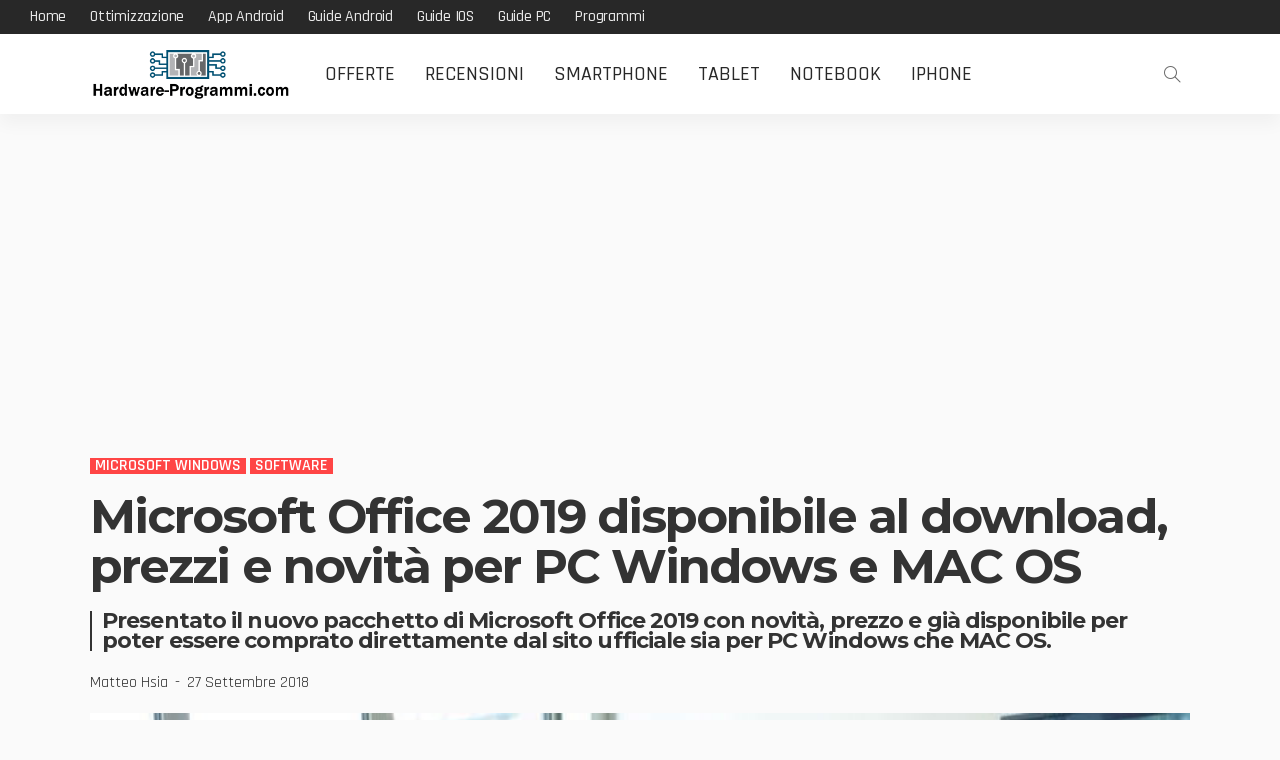

--- FILE ---
content_type: text/html; charset=UTF-8
request_url: https://www.hardware-programmi.com/microsoft-office-2019-disponibile-al-download-prezzi-e-novita-per-pc-windows-e-mac-os/
body_size: 16210
content:
<!DOCTYPE html> <html lang="it-IT"> <head> <meta charset="UTF-8"/> <meta http-equiv="X-UA-Compatible" content="IE=edge"> <meta name="viewport" content="width=device-width, initial-scale=1.0"> <link rel="profile" href="//gmpg.org/xfn/11"/> <link rel="pingback" href="/xmlrpc.php"/> <script type="40973d91790eb16b055ee304-application/javascript">var newsmax_ruby_ajax_url = "https://www.hardware-programmi.com/wp-admin/admin-ajax.php"</script><meta name='robots' content='index, follow, max-image-preview:large, max-snippet:-1, max-video-preview:-1'/> <style>img:is([sizes="auto" i], [sizes^="auto," i]) { contain-intrinsic-size: 3000px 1500px }</style> <title>Microsoft Office 2019 come scaricare installare download prezzi e novità</title> <link rel="canonical" href="https://www.hardware-programmi.com/microsoft-office-2019-disponibile-al-download-prezzi-e-novita-per-pc-windows-e-mac-os/"/> <meta property="og:locale" content="it_IT"/> <meta property="og:type" content="article"/> <meta property="og:title" content="Microsoft Office 2019 come scaricare installare download prezzi e novità"/> <meta property="og:description" content="Già pronto il nuovo pacchetto di Microsoft Office 2019 per Windows e MAC con tutti i programmi che abbiamo imparato a conoscere di Word, Excel, PowerPoint, Outlook, Project, Visio, Access e Publisher. Con il nuovo aggiornamento di Office 2019 possiamo trovare nuove migliorie e funzioni che sono state implementate nella versione in cloud Office 365 ProPlus. Come [&hellip;]"/> <meta property="og:url" content="https://www.hardware-programmi.com/microsoft-office-2019-disponibile-al-download-prezzi-e-novita-per-pc-windows-e-mac-os/"/> <meta property="og:site_name" content="Hardware-Programmi.com"/> <meta property="article:published_time" content="2018-09-27T13:41:40+00:00"/> <meta property="article:modified_time" content="2018-09-28T09:09:22+00:00"/> <meta property="og:image" content="https://www.hardware-programmi.com/wp-content/uploads/2018/09/dove-scaricare-microsoft-office-2019.jpg"/> <meta property="og:image:width" content="800"/> <meta property="og:image:height" content="393"/> <meta property="og:image:type" content="image/jpeg"/> <meta name="author" content="Matteo Hsia"/> <meta name="twitter:card" content="summary_large_image"/> <meta name="twitter:creator" content="@hsiama"/> <meta name="twitter:site" content="@hsiama"/> <meta name="twitter:label1" content="Scritto da"/> <meta name="twitter:data1" content="Matteo Hsia"/> <meta name="twitter:label2" content="Tempo di lettura stimato"/> <meta name="twitter:data2" content="2 minuti"/> <script type="application/ld+json" class="yoast-schema-graph">{"@context":"https://schema.org","@graph":[{"@type":"Article","@id":"https://www.hardware-programmi.com/microsoft-office-2019-disponibile-al-download-prezzi-e-novita-per-pc-windows-e-mac-os/#article","isPartOf":{"@id":"https://www.hardware-programmi.com/microsoft-office-2019-disponibile-al-download-prezzi-e-novita-per-pc-windows-e-mac-os/"},"author":{"name":"Matteo Hsia","@id":"https://www.hardware-programmi.com/#/schema/person/4152122def90913cddc264ac94d0fda6"},"headline":"Microsoft Office 2019 disponibile al download, prezzi e novità per PC Windows e MAC OS","datePublished":"2018-09-27T13:41:40+00:00","dateModified":"2018-09-28T09:09:22+00:00","mainEntityOfPage":{"@id":"https://www.hardware-programmi.com/microsoft-office-2019-disponibile-al-download-prezzi-e-novita-per-pc-windows-e-mac-os/"},"wordCount":341,"publisher":{"@id":"https://www.hardware-programmi.com/#/schema/person/4152122def90913cddc264ac94d0fda6"},"image":{"@id":"https://www.hardware-programmi.com/microsoft-office-2019-disponibile-al-download-prezzi-e-novita-per-pc-windows-e-mac-os/#primaryimage"},"thumbnailUrl":"https://www.hardware-programmi.com/wp-content/uploads/2018/09/dove-scaricare-microsoft-office-2019.jpg","keywords":["Programmi Windows Guide"],"articleSection":["Microsoft Windows","software"],"inLanguage":"it-IT"},{"@type":"WebPage","@id":"https://www.hardware-programmi.com/microsoft-office-2019-disponibile-al-download-prezzi-e-novita-per-pc-windows-e-mac-os/","url":"https://www.hardware-programmi.com/microsoft-office-2019-disponibile-al-download-prezzi-e-novita-per-pc-windows-e-mac-os/","name":"Microsoft Office 2019 come scaricare installare download prezzi e novità","isPartOf":{"@id":"https://www.hardware-programmi.com/#website"},"primaryImageOfPage":{"@id":"https://www.hardware-programmi.com/microsoft-office-2019-disponibile-al-download-prezzi-e-novita-per-pc-windows-e-mac-os/#primaryimage"},"image":{"@id":"https://www.hardware-programmi.com/microsoft-office-2019-disponibile-al-download-prezzi-e-novita-per-pc-windows-e-mac-os/#primaryimage"},"thumbnailUrl":"https://www.hardware-programmi.com/wp-content/uploads/2018/09/dove-scaricare-microsoft-office-2019.jpg","datePublished":"2018-09-27T13:41:40+00:00","dateModified":"2018-09-28T09:09:22+00:00","breadcrumb":{"@id":"https://www.hardware-programmi.com/microsoft-office-2019-disponibile-al-download-prezzi-e-novita-per-pc-windows-e-mac-os/#breadcrumb"},"inLanguage":"it-IT","potentialAction":[{"@type":"ReadAction","target":["https://www.hardware-programmi.com/microsoft-office-2019-disponibile-al-download-prezzi-e-novita-per-pc-windows-e-mac-os/"]}]},{"@type":"ImageObject","inLanguage":"it-IT","@id":"https://www.hardware-programmi.com/microsoft-office-2019-disponibile-al-download-prezzi-e-novita-per-pc-windows-e-mac-os/#primaryimage","url":"https://www.hardware-programmi.com/wp-content/uploads/2018/09/dove-scaricare-microsoft-office-2019.jpg","contentUrl":"https://www.hardware-programmi.com/wp-content/uploads/2018/09/dove-scaricare-microsoft-office-2019.jpg","width":800,"height":393},{"@type":"BreadcrumbList","@id":"https://www.hardware-programmi.com/microsoft-office-2019-disponibile-al-download-prezzi-e-novita-per-pc-windows-e-mac-os/#breadcrumb","itemListElement":[{"@type":"ListItem","position":1,"name":"Home","item":"https://www.hardware-programmi.com/"},{"@type":"ListItem","position":2,"name":"Microsoft Windows","item":"https://www.hardware-programmi.com/category/microsoft-windows/"},{"@type":"ListItem","position":3,"name":"Microsoft Office 2019 disponibile al download, prezzi e novità per PC Windows e MAC OS"}]},{"@type":"WebSite","@id":"https://www.hardware-programmi.com/#website","url":"https://www.hardware-programmi.com/","name":"Hardware-Programmi.com","description":"","publisher":{"@id":"https://www.hardware-programmi.com/#/schema/person/4152122def90913cddc264ac94d0fda6"},"potentialAction":[{"@type":"SearchAction","target":{"@type":"EntryPoint","urlTemplate":"https://www.hardware-programmi.com/?s={search_term_string}"},"query-input":{"@type":"PropertyValueSpecification","valueRequired":true,"valueName":"search_term_string"}}],"inLanguage":"it-IT"},{"@type":["Person","Organization"],"@id":"https://www.hardware-programmi.com/#/schema/person/4152122def90913cddc264ac94d0fda6","name":"Matteo Hsia","image":{"@type":"ImageObject","inLanguage":"it-IT","@id":"https://www.hardware-programmi.com/#/schema/person/image/","url":"https://www.hardware-programmi.com/wp-content/uploads/2025/07/channels4_profile.jpg","contentUrl":"https://www.hardware-programmi.com/wp-content/uploads/2025/07/channels4_profile.jpg","width":600,"height":600,"caption":"Matteo Hsia"},"logo":{"@id":"https://www.hardware-programmi.com/#/schema/person/image/"},"sameAs":["https://www.hardware-programmi.com","https://www.instagram.com/hsiama/","https://www.youtube.com/user/hsiama"]}]}</script> <link rel='dns-prefetch' href="//fonts.googleapis.com/"/> <link rel="alternate" type="application/rss+xml" title="Hardware-Programmi.com &raquo; Feed" href="/feed/"/> <script type="40973d91790eb16b055ee304-text/javascript">
window._wpemojiSettings = {"baseUrl":"https:\/\/s.w.org\/images\/core\/emoji\/16.0.1\/72x72\/","ext":".png","svgUrl":"https:\/\/s.w.org\/images\/core\/emoji\/16.0.1\/svg\/","svgExt":".svg","source":{"concatemoji":"https:\/\/www.hardware-programmi.com\/wp-includes\/js\/wp-emoji-release.min.js?ver=6.8.3"}};
/*! This file is auto-generated */
!function(s,n){var o,i,e;function c(e){try{var t={supportTests:e,timestamp:(new Date).valueOf()};sessionStorage.setItem(o,JSON.stringify(t))}catch(e){}}function p(e,t,n){e.clearRect(0,0,e.canvas.width,e.canvas.height),e.fillText(t,0,0);var t=new Uint32Array(e.getImageData(0,0,e.canvas.width,e.canvas.height).data),a=(e.clearRect(0,0,e.canvas.width,e.canvas.height),e.fillText(n,0,0),new Uint32Array(e.getImageData(0,0,e.canvas.width,e.canvas.height).data));return t.every(function(e,t){return e===a[t]})}function u(e,t){e.clearRect(0,0,e.canvas.width,e.canvas.height),e.fillText(t,0,0);for(var n=e.getImageData(16,16,1,1),a=0;a<n.data.length;a++)if(0!==n.data[a])return!1;return!0}function f(e,t,n,a){switch(t){case"flag":return n(e,"\ud83c\udff3\ufe0f\u200d\u26a7\ufe0f","\ud83c\udff3\ufe0f\u200b\u26a7\ufe0f")?!1:!n(e,"\ud83c\udde8\ud83c\uddf6","\ud83c\udde8\u200b\ud83c\uddf6")&&!n(e,"\ud83c\udff4\udb40\udc67\udb40\udc62\udb40\udc65\udb40\udc6e\udb40\udc67\udb40\udc7f","\ud83c\udff4\u200b\udb40\udc67\u200b\udb40\udc62\u200b\udb40\udc65\u200b\udb40\udc6e\u200b\udb40\udc67\u200b\udb40\udc7f");case"emoji":return!a(e,"\ud83e\udedf")}return!1}function g(e,t,n,a){var r="undefined"!=typeof WorkerGlobalScope&&self instanceof WorkerGlobalScope?new OffscreenCanvas(300,150):s.createElement("canvas"),o=r.getContext("2d",{willReadFrequently:!0}),i=(o.textBaseline="top",o.font="600 32px Arial",{});return e.forEach(function(e){i[e]=t(o,e,n,a)}),i}function t(e){var t=s.createElement("script");t.src=e,t.defer=!0,s.head.appendChild(t)}"undefined"!=typeof Promise&&(o="wpEmojiSettingsSupports",i=["flag","emoji"],n.supports={everything:!0,everythingExceptFlag:!0},e=new Promise(function(e){s.addEventListener("DOMContentLoaded",e,{once:!0})}),new Promise(function(t){var n=function(){try{var e=JSON.parse(sessionStorage.getItem(o));if("object"==typeof e&&"number"==typeof e.timestamp&&(new Date).valueOf()<e.timestamp+604800&&"object"==typeof e.supportTests)return e.supportTests}catch(e){}return null}();if(!n){if("undefined"!=typeof Worker&&"undefined"!=typeof OffscreenCanvas&&"undefined"!=typeof URL&&URL.createObjectURL&&"undefined"!=typeof Blob)try{var e="postMessage("+g.toString()+"("+[JSON.stringify(i),f.toString(),p.toString(),u.toString()].join(",")+"));",a=new Blob([e],{type:"text/javascript"}),r=new Worker(URL.createObjectURL(a),{name:"wpTestEmojiSupports"});return void(r.onmessage=function(e){c(n=e.data),r.terminate(),t(n)})}catch(e){}c(n=g(i,f,p,u))}t(n)}).then(function(e){for(var t in e)n.supports[t]=e[t],n.supports.everything=n.supports.everything&&n.supports[t],"flag"!==t&&(n.supports.everythingExceptFlag=n.supports.everythingExceptFlag&&n.supports[t]);n.supports.everythingExceptFlag=n.supports.everythingExceptFlag&&!n.supports.flag,n.DOMReady=!1,n.readyCallback=function(){n.DOMReady=!0}}).then(function(){return e}).then(function(){var e;n.supports.everything||(n.readyCallback(),(e=n.source||{}).concatemoji?t(e.concatemoji):e.wpemoji&&e.twemoji&&(t(e.twemoji),t(e.wpemoji)))}))}((window,document),window._wpemojiSettings);
</script> <link rel='stylesheet' id='newsmax_ruby_core_style-css' href="/wp-content/plugins/newsmax-core/assets/style.css?ver=1.5" media='all'/> <style id='wp-emoji-styles-inline-css'> img.wp-smiley, img.emoji { display: inline !important; border: none !important; box-shadow: none !important; height: 1em !important; width: 1em !important; margin: 0 0.07em !important; vertical-align: -0.1em !important; background: none !important; padding: 0 !important; } </style> <link rel='stylesheet' id='wp-block-library-css' href="/wp-includes/css/dist/block-library/style.min.css?ver=6.8.3" media='all'/> <style id='wp-block-library-theme-inline-css'> .wp-block-audio :where(figcaption){color:#555;font-size:13px;text-align:center}.is-dark-theme .wp-block-audio :where(figcaption){color:#ffffffa6}.wp-block-audio{margin:0 0 1em}.wp-block-code{border:1px solid #ccc;border-radius:4px;font-family:Menlo,Consolas,monaco,monospace;padding:.8em 1em}.wp-block-embed :where(figcaption){color:#555;font-size:13px;text-align:center}.is-dark-theme .wp-block-embed :where(figcaption){color:#ffffffa6}.wp-block-embed{margin:0 0 1em}.blocks-gallery-caption{color:#555;font-size:13px;text-align:center}.is-dark-theme .blocks-gallery-caption{color:#ffffffa6}:root :where(.wp-block-image figcaption){color:#555;font-size:13px;text-align:center}.is-dark-theme :root :where(.wp-block-image figcaption){color:#ffffffa6}.wp-block-image{margin:0 0 1em}.wp-block-pullquote{border-bottom:4px solid;border-top:4px solid;color:currentColor;margin-bottom:1.75em}.wp-block-pullquote cite,.wp-block-pullquote footer,.wp-block-pullquote__citation{color:currentColor;font-size:.8125em;font-style:normal;text-transform:uppercase}.wp-block-quote{border-left:.25em solid;margin:0 0 1.75em;padding-left:1em}.wp-block-quote cite,.wp-block-quote footer{color:currentColor;font-size:.8125em;font-style:normal;position:relative}.wp-block-quote:where(.has-text-align-right){border-left:none;border-right:.25em solid;padding-left:0;padding-right:1em}.wp-block-quote:where(.has-text-align-center){border:none;padding-left:0}.wp-block-quote.is-large,.wp-block-quote.is-style-large,.wp-block-quote:where(.is-style-plain){border:none}.wp-block-search .wp-block-search__label{font-weight:700}.wp-block-search__button{border:1px solid #ccc;padding:.375em .625em}:where(.wp-block-group.has-background){padding:1.25em 2.375em}.wp-block-separator.has-css-opacity{opacity:.4}.wp-block-separator{border:none;border-bottom:2px solid;margin-left:auto;margin-right:auto}.wp-block-separator.has-alpha-channel-opacity{opacity:1}.wp-block-separator:not(.is-style-wide):not(.is-style-dots){width:100px}.wp-block-separator.has-background:not(.is-style-dots){border-bottom:none;height:1px}.wp-block-separator.has-background:not(.is-style-wide):not(.is-style-dots){height:2px}.wp-block-table{margin:0 0 1em}.wp-block-table td,.wp-block-table th{word-break:normal}.wp-block-table :where(figcaption){color:#555;font-size:13px;text-align:center}.is-dark-theme .wp-block-table :where(figcaption){color:#ffffffa6}.wp-block-video :where(figcaption){color:#555;font-size:13px;text-align:center}.is-dark-theme .wp-block-video :where(figcaption){color:#ffffffa6}.wp-block-video{margin:0 0 1em}:root :where(.wp-block-template-part.has-background){margin-bottom:0;margin-top:0;padding:1.25em 2.375em} </style> <style id='classic-theme-styles-inline-css'> /*! This file is auto-generated */ .wp-block-button__link{color:#fff;background-color:#32373c;border-radius:9999px;box-shadow:none;text-decoration:none;padding:calc(.667em + 2px) calc(1.333em + 2px);font-size:1.125em}.wp-block-file__button{background:#32373c;color:#fff;text-decoration:none} </style> <style id='global-styles-inline-css'> :root{--wp--preset--aspect-ratio--square: 1;--wp--preset--aspect-ratio--4-3: 4/3;--wp--preset--aspect-ratio--3-4: 3/4;--wp--preset--aspect-ratio--3-2: 3/2;--wp--preset--aspect-ratio--2-3: 2/3;--wp--preset--aspect-ratio--16-9: 16/9;--wp--preset--aspect-ratio--9-16: 9/16;--wp--preset--color--black: #000000;--wp--preset--color--cyan-bluish-gray: #abb8c3;--wp--preset--color--white: #ffffff;--wp--preset--color--pale-pink: #f78da7;--wp--preset--color--vivid-red: #cf2e2e;--wp--preset--color--luminous-vivid-orange: #ff6900;--wp--preset--color--luminous-vivid-amber: #fcb900;--wp--preset--color--light-green-cyan: #7bdcb5;--wp--preset--color--vivid-green-cyan: #00d084;--wp--preset--color--pale-cyan-blue: #8ed1fc;--wp--preset--color--vivid-cyan-blue: #0693e3;--wp--preset--color--vivid-purple: #9b51e0;--wp--preset--gradient--vivid-cyan-blue-to-vivid-purple: linear-gradient(135deg,rgba(6,147,227,1) 0%,rgb(155,81,224) 100%);--wp--preset--gradient--light-green-cyan-to-vivid-green-cyan: linear-gradient(135deg,rgb(122,220,180) 0%,rgb(0,208,130) 100%);--wp--preset--gradient--luminous-vivid-amber-to-luminous-vivid-orange: linear-gradient(135deg,rgba(252,185,0,1) 0%,rgba(255,105,0,1) 100%);--wp--preset--gradient--luminous-vivid-orange-to-vivid-red: linear-gradient(135deg,rgba(255,105,0,1) 0%,rgb(207,46,46) 100%);--wp--preset--gradient--very-light-gray-to-cyan-bluish-gray: linear-gradient(135deg,rgb(238,238,238) 0%,rgb(169,184,195) 100%);--wp--preset--gradient--cool-to-warm-spectrum: linear-gradient(135deg,rgb(74,234,220) 0%,rgb(151,120,209) 20%,rgb(207,42,186) 40%,rgb(238,44,130) 60%,rgb(251,105,98) 80%,rgb(254,248,76) 100%);--wp--preset--gradient--blush-light-purple: linear-gradient(135deg,rgb(255,206,236) 0%,rgb(152,150,240) 100%);--wp--preset--gradient--blush-bordeaux: linear-gradient(135deg,rgb(254,205,165) 0%,rgb(254,45,45) 50%,rgb(107,0,62) 100%);--wp--preset--gradient--luminous-dusk: linear-gradient(135deg,rgb(255,203,112) 0%,rgb(199,81,192) 50%,rgb(65,88,208) 100%);--wp--preset--gradient--pale-ocean: linear-gradient(135deg,rgb(255,245,203) 0%,rgb(182,227,212) 50%,rgb(51,167,181) 100%);--wp--preset--gradient--electric-grass: linear-gradient(135deg,rgb(202,248,128) 0%,rgb(113,206,126) 100%);--wp--preset--gradient--midnight: linear-gradient(135deg,rgb(2,3,129) 0%,rgb(40,116,252) 100%);--wp--preset--font-size--small: 13px;--wp--preset--font-size--medium: 20px;--wp--preset--font-size--large: 36px;--wp--preset--font-size--x-large: 42px;--wp--preset--spacing--20: 0.44rem;--wp--preset--spacing--30: 0.67rem;--wp--preset--spacing--40: 1rem;--wp--preset--spacing--50: 1.5rem;--wp--preset--spacing--60: 2.25rem;--wp--preset--spacing--70: 3.38rem;--wp--preset--spacing--80: 5.06rem;--wp--preset--shadow--natural: 6px 6px 9px rgba(0, 0, 0, 0.2);--wp--preset--shadow--deep: 12px 12px 50px rgba(0, 0, 0, 0.4);--wp--preset--shadow--sharp: 6px 6px 0px rgba(0, 0, 0, 0.2);--wp--preset--shadow--outlined: 6px 6px 0px -3px rgba(255, 255, 255, 1), 6px 6px rgba(0, 0, 0, 1);--wp--preset--shadow--crisp: 6px 6px 0px rgba(0, 0, 0, 1);}:where(.is-layout-flex){gap: 0.5em;}:where(.is-layout-grid){gap: 0.5em;}body .is-layout-flex{display: flex;}.is-layout-flex{flex-wrap: wrap;align-items: center;}.is-layout-flex > :is(*, div){margin: 0;}body .is-layout-grid{display: grid;}.is-layout-grid > :is(*, div){margin: 0;}:where(.wp-block-columns.is-layout-flex){gap: 2em;}:where(.wp-block-columns.is-layout-grid){gap: 2em;}:where(.wp-block-post-template.is-layout-flex){gap: 1.25em;}:where(.wp-block-post-template.is-layout-grid){gap: 1.25em;}.has-black-color{color: var(--wp--preset--color--black) !important;}.has-cyan-bluish-gray-color{color: var(--wp--preset--color--cyan-bluish-gray) !important;}.has-white-color{color: var(--wp--preset--color--white) !important;}.has-pale-pink-color{color: var(--wp--preset--color--pale-pink) !important;}.has-vivid-red-color{color: var(--wp--preset--color--vivid-red) !important;}.has-luminous-vivid-orange-color{color: var(--wp--preset--color--luminous-vivid-orange) !important;}.has-luminous-vivid-amber-color{color: var(--wp--preset--color--luminous-vivid-amber) !important;}.has-light-green-cyan-color{color: var(--wp--preset--color--light-green-cyan) !important;}.has-vivid-green-cyan-color{color: var(--wp--preset--color--vivid-green-cyan) !important;}.has-pale-cyan-blue-color{color: var(--wp--preset--color--pale-cyan-blue) !important;}.has-vivid-cyan-blue-color{color: var(--wp--preset--color--vivid-cyan-blue) !important;}.has-vivid-purple-color{color: var(--wp--preset--color--vivid-purple) !important;}.has-black-background-color{background-color: var(--wp--preset--color--black) !important;}.has-cyan-bluish-gray-background-color{background-color: var(--wp--preset--color--cyan-bluish-gray) !important;}.has-white-background-color{background-color: var(--wp--preset--color--white) !important;}.has-pale-pink-background-color{background-color: var(--wp--preset--color--pale-pink) !important;}.has-vivid-red-background-color{background-color: var(--wp--preset--color--vivid-red) !important;}.has-luminous-vivid-orange-background-color{background-color: var(--wp--preset--color--luminous-vivid-orange) !important;}.has-luminous-vivid-amber-background-color{background-color: var(--wp--preset--color--luminous-vivid-amber) !important;}.has-light-green-cyan-background-color{background-color: var(--wp--preset--color--light-green-cyan) !important;}.has-vivid-green-cyan-background-color{background-color: var(--wp--preset--color--vivid-green-cyan) !important;}.has-pale-cyan-blue-background-color{background-color: var(--wp--preset--color--pale-cyan-blue) !important;}.has-vivid-cyan-blue-background-color{background-color: var(--wp--preset--color--vivid-cyan-blue) !important;}.has-vivid-purple-background-color{background-color: var(--wp--preset--color--vivid-purple) !important;}.has-black-border-color{border-color: var(--wp--preset--color--black) !important;}.has-cyan-bluish-gray-border-color{border-color: var(--wp--preset--color--cyan-bluish-gray) !important;}.has-white-border-color{border-color: var(--wp--preset--color--white) !important;}.has-pale-pink-border-color{border-color: var(--wp--preset--color--pale-pink) !important;}.has-vivid-red-border-color{border-color: var(--wp--preset--color--vivid-red) !important;}.has-luminous-vivid-orange-border-color{border-color: var(--wp--preset--color--luminous-vivid-orange) !important;}.has-luminous-vivid-amber-border-color{border-color: var(--wp--preset--color--luminous-vivid-amber) !important;}.has-light-green-cyan-border-color{border-color: var(--wp--preset--color--light-green-cyan) !important;}.has-vivid-green-cyan-border-color{border-color: var(--wp--preset--color--vivid-green-cyan) !important;}.has-pale-cyan-blue-border-color{border-color: var(--wp--preset--color--pale-cyan-blue) !important;}.has-vivid-cyan-blue-border-color{border-color: var(--wp--preset--color--vivid-cyan-blue) !important;}.has-vivid-purple-border-color{border-color: var(--wp--preset--color--vivid-purple) !important;}.has-vivid-cyan-blue-to-vivid-purple-gradient-background{background: var(--wp--preset--gradient--vivid-cyan-blue-to-vivid-purple) !important;}.has-light-green-cyan-to-vivid-green-cyan-gradient-background{background: var(--wp--preset--gradient--light-green-cyan-to-vivid-green-cyan) !important;}.has-luminous-vivid-amber-to-luminous-vivid-orange-gradient-background{background: var(--wp--preset--gradient--luminous-vivid-amber-to-luminous-vivid-orange) !important;}.has-luminous-vivid-orange-to-vivid-red-gradient-background{background: var(--wp--preset--gradient--luminous-vivid-orange-to-vivid-red) !important;}.has-very-light-gray-to-cyan-bluish-gray-gradient-background{background: var(--wp--preset--gradient--very-light-gray-to-cyan-bluish-gray) !important;}.has-cool-to-warm-spectrum-gradient-background{background: var(--wp--preset--gradient--cool-to-warm-spectrum) !important;}.has-blush-light-purple-gradient-background{background: var(--wp--preset--gradient--blush-light-purple) !important;}.has-blush-bordeaux-gradient-background{background: var(--wp--preset--gradient--blush-bordeaux) !important;}.has-luminous-dusk-gradient-background{background: var(--wp--preset--gradient--luminous-dusk) !important;}.has-pale-ocean-gradient-background{background: var(--wp--preset--gradient--pale-ocean) !important;}.has-electric-grass-gradient-background{background: var(--wp--preset--gradient--electric-grass) !important;}.has-midnight-gradient-background{background: var(--wp--preset--gradient--midnight) !important;}.has-small-font-size{font-size: var(--wp--preset--font-size--small) !important;}.has-medium-font-size{font-size: var(--wp--preset--font-size--medium) !important;}.has-large-font-size{font-size: var(--wp--preset--font-size--large) !important;}.has-x-large-font-size{font-size: var(--wp--preset--font-size--x-large) !important;} :where(.wp-block-post-template.is-layout-flex){gap: 1.25em;}:where(.wp-block-post-template.is-layout-grid){gap: 1.25em;} :where(.wp-block-columns.is-layout-flex){gap: 2em;}:where(.wp-block-columns.is-layout-grid){gap: 2em;} :root :where(.wp-block-pullquote){font-size: 1.5em;line-height: 1.6;} </style> <link rel='stylesheet' id='newsmax-fonts-css' href="//fonts.googleapis.com/css?family=Raleway%3A400%7CMontserrat%3A700%2C500%7CRajdhani%3A600%2C400%2C500%2C700%7CLato%3A400&#038;font-display=swap&#038;ver=5.2" media='all'/> <link rel='stylesheet' id='bootstrap-css' href="/wp-content/themes/newsmax/assets/external/bootstrap.css?ver=v3.3.1" media='all'/> <link rel='stylesheet' id='font-awesome-css' href="/wp-content/themes/newsmax/assets/external/font-awesome.css?ver=v4.7.0" media='all'/> <link rel='stylesheet' id='simple-line-icons-css' href="/wp-content/themes/newsmax/assets/external/simple-line-icons.css?ver=v2.4.0" media='all'/> <link rel='stylesheet' id='newsmax-miscellaneous-css' href="/wp-content/themes/newsmax/assets/css/miscellaneous.css?ver=5.2" media='all'/> <link rel='stylesheet' id='newsmax-ruby-main-css' href="/wp-content/themes/newsmax/assets/css/main.css?ver=5.2" media='all'/> <link rel='stylesheet' id='newsmax-ruby-responsive-css' href="/wp-content/themes/newsmax/assets/css/responsive.css?ver=5.2" media='all'/> <link rel='stylesheet' id='newsmax-ruby-style-css' href="/wp-content/themes/newsmax/style.css?ver=5.2" media='all'/> <style id='newsmax-ruby-style-inline-css'> #newsmax_ruby_navbar_widget_button-_multiwidget .widget-btn {}#newsmax_ruby_navbar_widget_button-_multiwidget .widget-btn:hover {} .main-menu-inner .sub-menu, .small-menu-wrap,.header-style-5 .main-menu-inner .sub-menu, .header-style-5 .small-menu-wrap{background-color: #333333;}.mega-col-menu.mega-menu-wrap .sub-menu .sub-menu a,.mega-menu-wrap .block-footer, .small-menu-inner .sub-menu a{border-color: rgba(255,255,255,.1);}.main-menu-inner .sub-menu, .small-menu-wrap{color :#eeeeee;}.sub-menu > li > a:hover, li.is-current-sub{ background-color: rgba(255,255,255,.1); color :#ffffff;}.small-menu-wrap .sub-menu li > a:hover,.mega-col-menu.sub-menu .mega-col-menu-inner a:hover,.small-menu-wrap .sub-menu li > a:hover{color :#ffffff;}.small-menu-inner > li > a, .breadcrumb-wrap, .widget-btn { font-family: Rajdhani;}.small-menu-inner > li > a, .widget-btn { font-weight: 500;}.small-menu-inner {font-size:20px}.small-menu-inner .sub-menu { font-family: Rajdhani;}.small-menu-inner .sub-menu a { font-size: 20px;}.logo-inner img {max-height: 99px;}.breadcrumb-wrap { font-size: 13px;}.post-review-icon, .post-review-score, .score-bar, .review-box-wrap .post-review-info { background-color: #8ad890;}.review-el .review-info-score { color: #8ad890;}body { background-color : #fafafa;background-repeat : no-repeat;background-size : cover;background-attachment : fixed;background-position : left top;}.footer-inner { background-color : #282828;background-repeat : no-repeat;background-size : cover;background-attachment : fixed;background-position : center center;}.banner-wrap { background-color : #ffffff;background-repeat : no-repeat;background-size : cover;background-attachment : fixed;background-position : center center;}body, p {font-family:Raleway;font-weight:400;font-size:20px;line-height:26px;color:#282828;}.main-menu-inner > li > a {font-family:Rajdhani;font-weight:500;text-transform:uppercase;font-size:20px;}.navbar-wrap .is-sub-default {font-family:Rajdhani;font-weight:500;text-transform:capitalize;font-size:20px;letter-spacing:-0.2px;}.topbar-wrap {font-family:Rajdhani;font-weight:500;text-transform:capitalize;font-size:16px;letter-spacing:-0.2px;}.off-canvas-nav-wrap .sub-menu a {font-family:Rajdhani;font-weight:500;text-transform:uppercase;font-size:18px;}.logo-wrap.is-logo-text .logo-title, .off-canvas-logo-wrap.is-logo-text .logo-text {font-family:Rajdhani;font-weight:700;text-transform:none;font-size:42px;letter-spacing:-1px;}.site-tagline {font-family:Raleway;font-weight:400;font-size:16px;}.logo-mobile-wrap .logo-text {font-family:Rajdhani;font-weight:700;text-transform:uppercase;font-size:28px;letter-spacing:-1px;}.block-header-wrap, .is-block-header-style-5 .block-header-wrap {font-family:Rajdhani;font-weight:500;text-transform:uppercase;font-size:16px;}.widget-title, .is-block-header-style-5 .widget-title.block-title {font-family:Rajdhani;font-weight:500;text-transform:uppercase;font-size:16px;}h1 {font-family:Montserrat;font-weight:700;}h2 {font-family:Montserrat;font-weight:700;}h3 {font-family:Montserrat;font-weight:700;font-size:22px;line-height:22px;}h4 {font-family:Montserrat;font-weight:700;}h5 {font-family:Montserrat;font-weight:700;}h6 {font-family:Montserrat;font-weight:700;}.post-cat-info {font-family:Rajdhani;font-weight:600;text-transform:uppercase;font-size:16px;}.post-meta-info {font-family:Rajdhani;font-weight:400;text-transform:capitalize;font-size:16px;color:#aaaaaa;}.post-btn a {font-family:Lato;font-weight:400;font-size:16px;}.post-title.is-size-0 {font-family:Montserrat;font-weight:700;text-transform:none;font-size:48px;line-height:50px;color:#333333;}.post-title.is-size-1 {font-family:Montserrat;font-weight:700;text-transform:none;font-size:38px;line-height:38px;color:#333333;}.post-title.is-size-2 {font-family:Montserrat;font-weight:700;text-transform:none;font-size:24px;line-height:24px;color:#333333;}.post-title.is-size-3 {font-family:Montserrat;font-weight:700;text-transform:none;font-size:20px;line-height:20px;color:#333333;}.post-title.is-size-4 {font-family:Montserrat;font-weight:500;text-transform:none;font-size:16px;line-height:18px;color:#333333;}@media only screen and (min-width: 992px) and (max-width: 1199px) {body .post-title.is-size-0 {font-size: 34px;line-height: 34px;}body .post-title.is-size-1 {font-size: 34px;line-height: 34px;}body .post-title.is-size-2 {font-size: 20px;line-height: 20px;}body .post-title.is-size-3 {font-size: 20px;line-height: 25px;}body .post-title.is-size-4 {font-size: 16px;line-height: 18px;}}@media only screen and (max-width: 991px) {body .post-title.is-size-0 {font-size: 32px;line-height: 32px;}body .post-title.is-size-1 {font-size: 32px;line-height: 32px;}body .post-title.is-size-2 {font-size: 18px;line-height: 18px;}body .post-title.is-size-3 {font-size: 16px;line-height: 21px;}body .post-title.is-size-4 {font-size: 16px;line-height: 18px;}}@media only screen and (max-width: 767px) {body .post-title.is-size-0 {font-size: 27px;line-height: 27px;}body .post-title.is-size-1 {font-size: 23px;line-height: 23px;}body .post-title.is-size-2 {font-size: 23px;line-height: 23px;}body .post-title.is-size-3 {font-size: 19px;line-height: 19px;}body .post-title.is-size-4, .post-list-2 .post-title a, .post-list-3 .post-title a {font-size: 16px;line-height: 18px;}}@media only screen and (max-width: 767px) {body, p {font-size: 18px !important;line-height: 23px !important;}.post-excerpt p {}.entry h1 {}.entry h2 {}.entry h3 {}.entry h4 {}.entry h5 {}.entry h6 {}}.entry a:not(button), .widget_rss a:hover {color :#003366;}.post-meta-info-duration { font-family:Rajdhani;}.widget_recent_entries li a, .recentcomments a, .wp-block-latest-posts a { font-family:Montserrat;} </style> <link rel='stylesheet' id='redux-google-fonts-newsmax_ruby_theme_options-css' href="//fonts.googleapis.com/css?family=Raleway%3A100%2C200%2C300%2C400%2C500%2C600%2C700%2C800%2C900%2C100italic%2C200italic%2C300italic%2C400italic%2C500italic%2C600italic%2C700italic%2C800italic%2C900italic%7CMontserrat%3A700%2C500%7CRajdhani%3A600%2C400%2C500%2C700%7CLato%3A400&#038;subset=latin%2Clatin-ext&#038;ver=1764845592" media='all'/> <script src="https://www.hardware-programmi.com/wp-includes/js/jquery/jquery.min.js?ver=3.7.1" id="jquery-core-js" type="40973d91790eb16b055ee304-text/javascript"></script> <script src="https://www.hardware-programmi.com/wp-includes/js/jquery/jquery-migrate.min.js?ver=3.4.1" id="jquery-migrate-js" type="40973d91790eb16b055ee304-text/javascript"></script> <!--[if lt IE 9]> <script src="/wp-content/themes/newsmax/assets/external/html5shiv.min.js?ver=3.7.3" id="html5-js"></script> <![endif]--> <link rel="https://api.w.org/" href="/wp-json/"/><link rel="alternate" title="JSON" type="application/json" href="/wp-json/wp/v2/posts/125556"/><link rel="EditURI" type="application/rsd+xml" title="RSD" href="/xmlrpc.php?rsd"/> <meta name="generator" content="WordPress 6.8.3"/> <link rel='shortlink' href="/?p=125556"/> <link rel="alternate" title="oEmbed (JSON)" type="application/json+oembed" href="/wp-json/oembed/1.0/embed?url=https%3A%2F%2Fwww.hardware-programmi.com%2Fmicrosoft-office-2019-disponibile-al-download-prezzi-e-novita-per-pc-windows-e-mac-os%2F"/> <link rel="alternate" title="oEmbed (XML)" type="text/xml+oembed" href="/wp-json/oembed/1.0/embed?url=https%3A%2F%2Fwww.hardware-programmi.com%2Fmicrosoft-office-2019-disponibile-al-download-prezzi-e-novita-per-pc-windows-e-mac-os%2F&#038;format=xml"/> <link rel="llms-sitemap" href="/llms.txt"/> <link rel="icon" href="/wp-content/uploads/2017/10/cropped-LOGO-32x32.jpg" sizes="32x32"/> <link rel="icon" href="/wp-content/uploads/2017/10/cropped-LOGO-192x192.jpg" sizes="192x192"/> <link rel="apple-touch-icon" href="/wp-content/uploads/2017/10/cropped-LOGO-180x180.jpg"/> <meta name="msapplication-TileImage" content="https://www.hardware-programmi.com/wp-content/uploads/2017/10/cropped-LOGO-270x270.jpg"/> <style type="text/css" title="dynamic-css" class="options-output">.banner-wrap{background-color:#ffffff;background-repeat:no-repeat;background-size:cover;background-attachment:fixed;background-position:center center;}body,p{font-family:Raleway;line-height:26px;font-weight:400;font-style:normal;color:#282828;font-size:20px;}.post-excerpt p{line-height:16px;font-size:16px;}.post-title.is-size-0{font-family:Montserrat;text-transform:none;line-height:50px;font-weight:700;font-style:normal;color:#333333;font-size:48px;}.post-title.is-size-1{font-family:Montserrat;text-transform:none;line-height:38px;font-weight:700;font-style:normal;color:#333333;font-size:38px;}.post-title.is-size-2{font-family:Montserrat;text-transform:none;line-height:24px;font-weight:700;font-style:normal;color:#333333;font-size:24px;}.post-title.is-size-3{font-family:Montserrat;text-transform:none;line-height:20px;font-weight:700;font-style:normal;color:#333333;font-size:20px;}.post-title.is-size-4{font-family:Montserrat;text-transform:none;line-height:18px;font-weight:500;font-style:normal;color:#333333;font-size:16px;}.post-cat-info{font-family:Rajdhani;text-transform:uppercase;font-weight:600;font-style:normal;font-size:16px;}.post-meta-info{font-family:Rajdhani;text-transform:capitalize;font-weight:400;font-style:normal;color:#aaaaaa;font-size:16px;}.post-btn a{font-family:Lato;font-weight:400;font-style:normal;font-size:16px;}.block-header-wrap,.is-block-header-style-5 .block-header-wrap{font-family:Rajdhani;text-transform:uppercase;font-weight:500;font-style:normal;font-size:16px;}.widget-title, .is-block-header-style-5 .widget-title.block-title{font-family:Rajdhani;text-transform:uppercase;font-weight:500;font-style:normal;font-size:16px;}.main-menu-inner > li > a{font-family:Rajdhani;text-transform:uppercase;font-weight:500;font-style:normal;font-size:20px;}.navbar-wrap .is-sub-default{font-family:Rajdhani;text-transform:capitalize;letter-spacing:-0.2px;font-weight:500;font-style:normal;font-size:20px;}.topbar-wrap{font-family:Rajdhani;text-transform:capitalize;letter-spacing:-0.2px;font-weight:500;font-style:normal;font-size:16px;}.off-canvas-nav-wrap{font-family:Rajdhani;text-transform:uppercase;font-weight:500;font-style:normal;font-size:19px;}.off-canvas-nav-wrap .sub-menu a{font-family:Rajdhani;text-transform:uppercase;font-weight:500;font-style:normal;font-size:18px;}.logo-wrap.is-logo-text .logo-title,.off-canvas-logo-wrap.is-logo-text .logo-text{font-family:Rajdhani;text-transform:none;letter-spacing:-1px;font-weight:700;font-style:normal;font-size:42px;}.site-tagline{font-family:Raleway;font-weight:400;font-style:normal;font-size:16px;}.logo-mobile-wrap .logo-text{font-family:Rajdhani;text-transform:uppercase;letter-spacing:-1px;font-weight:700;font-style:normal;font-size:28px;}.entry h1{font-family:Montserrat;font-weight:700;font-style:normal;}.entry h2{font-family:Montserrat;font-weight:700;font-style:normal;}.entry h3{font-family:Montserrat;line-height:22px;font-weight:700;font-style:normal;font-size:22px;}.entry h4{font-family:Montserrat;font-weight:700;font-style:normal;}.entry h5{font-family:Montserrat;font-weight:700;font-style:normal;}.entry h6{font-family:Montserrat;font-weight:700;font-style:normal;}</style> <script data-ad-client="ca-pub-1352224496827597" async src="https://pagead2.googlesyndication.com/pagead/js/adsbygoogle.js" type="40973d91790eb16b055ee304-text/javascript"></script> <script async src="https://www.googletagmanager.com/gtag/js?id=G-1SMLJJH6G0" type="40973d91790eb16b055ee304-text/javascript"></script> <script async src="https://www.googletagmanager.com/gtag/js?id=G-1SMLJJH6G0" type="40973d91790eb16b055ee304-text/javascript"></script> <script type="40973d91790eb16b055ee304-text/javascript">
  window.dataLayer = window.dataLayer || [];
  function gtag(){dataLayer.push(arguments);}
  gtag('js', new Date());

  gtag('config', 'G-1SMLJJH6G0');
</script> </head> <body class="wp-singular post-template-default single single-post postid-125556 single-format-standard wp-theme-newsmax ruby-body is-holder is-navbar-sticky is-site-fullwidth is-smart-sticky is-site-smooth-display is-fw-topbar is-sidebar-style-2 is-breadcrumb is-back-top is-block-header-style-4 is-hide-excerpt is-cat-style-3 is-btn-style-1 is-entry-image-popup" data-slider_autoplay="1" data-slider_play_speed="5550"> <div class="off-canvas-wrap off-canvas-holder is-dark-style is-light-text"> <a href="#" id="ruby-off-canvas-close-btn"><i class="ruby-close-btn"></i></a> <div class="off-canvas-inner"> <div class="off-canvas-search"> <form method="get" class="searchform" action="/"> <div class="ruby-search"> <span class="search-input"><input type="text" placeholder="Cerca e premi invio!" name="s" title="search for:"/></span> <span class="search-submit"><input type="submit"/><i class="icon-simple icon-magnifier"></i></span> </div> </form> </div> <div id="ruby-off-canvas-nav" class="off-canvas-nav-wrap"> <div class="menu-queed-footer-menu-container"><ul id="offcanvas-menu" class="off-canvas-nav-inner"><li id="menu-item-87682" class="menu-item menu-item-type-custom menu-item-object-custom menu-item-has-children menu-item-87682"><a>Android</a> <ul class="sub-menu"> <li id="menu-item-87686" class="menu-item menu-item-type-custom menu-item-object-custom menu-item-87686"><a href="/tag/google-play-store/" data-wpel-link="internal">Google Play Store</a></li> <li id="menu-item-87687" class="menu-item menu-item-type-custom menu-item-object-custom menu-item-87687"><a href="/tag/applicazioni-utili-android-indispensabili/" data-wpel-link="internal">Applicazioni utili</a></li> <li id="menu-item-87690" class="menu-item menu-item-type-custom menu-item-object-custom menu-item-87690"><a href="/tag/guide-android/" data-wpel-link="internal">Tutorial</a></li> <li id="menu-item-87689" class="menu-item menu-item-type-custom menu-item-object-custom menu-item-87689"><a href="/tag/personalizzazione-android/" data-wpel-link="internal">Personalizzazione</a></li> </ul> </li> <li id="menu-item-87685" class="menu-item menu-item-type-custom menu-item-object-custom menu-item-has-children menu-item-87685"><a>Apple</a> <ul class="sub-menu"> <li id="menu-item-87703" class="menu-item menu-item-type-custom menu-item-object-custom menu-item-87703"><a href="/tag/iphone/" data-wpel-link="internal">iPhone</a></li> <li id="menu-item-87704" class="menu-item menu-item-type-custom menu-item-object-custom menu-item-87704"><a href="/tag/nuovo-ipad-apple/" data-wpel-link="internal">iPad</a></li> <li id="menu-item-87705" class="menu-item menu-item-type-custom menu-item-object-custom menu-item-87705"><a href="/tag/guide-ios-iphone-ipad/" data-wpel-link="internal">Guide</a></li> <li id="menu-item-87706" class="menu-item menu-item-type-custom menu-item-object-custom menu-item-87706"><a href="/tag/applicazioni-iphone-ipad-ios/" data-wpel-link="internal">Applicazioni</a></li> </ul> </li> <li id="menu-item-87683" class="menu-item menu-item-type-custom menu-item-object-custom menu-item-has-children menu-item-87683"><a>Mobile</a> <ul class="sub-menu"> <li id="menu-item-87691" class="menu-item menu-item-type-custom menu-item-object-custom menu-item-87691"><a href="/tag/smartphone/" data-wpel-link="internal">Elenco Smartphone</a></li> <li id="menu-item-87694" class="menu-item menu-item-type-custom menu-item-object-custom menu-item-87694"><a href="/tag/tablet-pc/" data-wpel-link="internal">Elenco Tablet</a></li> <li id="menu-item-115455" class="menu-item menu-item-type-custom menu-item-object-custom menu-item-115455"><a href="/tag/tariffe-telefoniche-operatori-italiani/" data-wpel-link="internal">Operatori mobile</a></li> <li id="menu-item-115456" class="menu-item menu-item-type-custom menu-item-object-custom menu-item-115456"><a href="/tag/velocizzare-e-ottimizzare-android-pc-tablet/" data-wpel-link="internal">Ottimizzazione</a></li> </ul> </li> <li id="menu-item-87684" class="menu-item menu-item-type-custom menu-item-object-custom menu-item-has-children menu-item-87684"><a>Windows</a> <ul class="sub-menu"> <li id="menu-item-87701" class="menu-item menu-item-type-custom menu-item-object-custom menu-item-87701"><a href="/tag/programmi-windows-guide/" data-wpel-link="internal">Guide per usare PC</a></li> <li id="menu-item-115452" class="menu-item menu-item-type-custom menu-item-object-custom menu-item-115452"><a href="/tag/programmi/" data-wpel-link="internal">Programmi da installare</a></li> <li id="menu-item-115454" class="menu-item menu-item-type-custom menu-item-object-custom menu-item-115454"><a href="/tag/pc-desktop/" data-wpel-link="internal">PC Desktop</a></li> <li id="menu-item-87698" class="menu-item menu-item-type-custom menu-item-object-custom menu-item-87698"><a href="/tag/notebook/" data-wpel-link="internal">Portatili PC</a></li> </ul> </li> <li id="menu-item-87696" class="menu-item menu-item-type-custom menu-item-object-custom menu-item-has-children menu-item-87696"><a>Offerte</a> <ul class="sub-menu"> <li id="menu-item-115460" class="menu-item menu-item-type-custom menu-item-object-custom menu-item-115460"><a href="/tag/offerte-tecnologia/" data-wpel-link="internal">Cosa comprare</a></li> <li id="menu-item-87688" class="menu-item menu-item-type-custom menu-item-object-custom menu-item-87688"><a href="/tag/giochi/" data-wpel-link="internal">Giochi</a></li> <li id="menu-item-115453" class="menu-item menu-item-type-custom menu-item-object-custom menu-item-115453"><a href="/tag/guida-acquisti-prodotti-tecnologici/" data-wpel-link="internal">Guida acquisti</a></li> <li id="menu-item-115451" class="menu-item menu-item-type-custom menu-item-object-custom menu-item-115451"><a href="/tag/accessori-hi-tech/" data-wpel-link="internal">Gadget tech</a></li> </ul> </li> </ul></div> </div> </div> </div><div id="ruby-site" class="site-outer"> <div class="header-wrap header-style-2"> <div class="header-inner"> <div class="topbar-wrap topbar-style-1"> <div class="ruby-container"> <div class="topbar-inner container-inner clearfix"> <div class="topbar-left"> <nav id="ruby-topbar-navigation" class="topbar-menu-wrap"> <div class="menu-minimal-container"><ul id="topbar-menu" class="topbar-menu-inner"><li id="menu-item-118876" class="menu-item menu-item-type-custom menu-item-object-custom menu-item-home menu-item-118876"><a href="/" data-wpel-link="internal">Home</a></li> <li id="menu-item-118871" class="menu-item menu-item-type-custom menu-item-object-custom menu-item-118871"><a href="/tag/velocizzare-e-ottimizzare-android-pc-tablet/" data-wpel-link="internal">Ottimizzazione</a></li> <li id="menu-item-119532" class="menu-item menu-item-type-custom menu-item-object-custom menu-item-119532"><a href="/tag/google-play-store/" data-wpel-link="internal">App Android</a></li> <li id="menu-item-118873" class="menu-item menu-item-type-custom menu-item-object-custom menu-item-118873"><a href="/tag/guide-android/" data-wpel-link="internal">Guide Android</a></li> <li id="menu-item-118874" class="menu-item menu-item-type-custom menu-item-object-custom menu-item-118874"><a href="/tag/guide-ios-iphone-ipad/" data-wpel-link="internal">Guide iOS</a></li> <li id="menu-item-118875" class="menu-item menu-item-type-custom menu-item-object-custom menu-item-118875"><a href="/tag/programmi-windows-guide/" data-wpel-link="internal">Guide PC</a></li> <li id="menu-item-118877" class="menu-item menu-item-type-custom menu-item-object-custom menu-item-118877"><a href="/tag/programmi/" data-wpel-link="internal">Programmi</a></li> </ul></div> </nav> </div> <div class="topbar-right"> </div> </div> </div> </div> <div class="navbar-outer clearfix"> <div class="navbar-wrap"> <div class="ruby-container"> <div class="navbar-inner container-inner clearfix"> <div class="navbar-mobile"> <div class="off-canvas-btn-wrap"> <div class="off-canvas-btn"> <a href="#" class="ruby-toggle" title="off-canvas button"> <span class="icon-toggle"></span> </a> </div> </div> <div class="logo-mobile-wrap is-logo-image"> <a href="/" class="logo-mobile" title="Hardware-programmi.com" data-wpel-link="internal"> <img height="99" width="350" src="/wp-content/uploads/2018/01/hardware-programmi-com.png" alt="blog tecnologia Matteo Hsia" loading="lazy"> </a> </div> </div> <div class="navbar-left"> <div class="logo-wrap is-logo-image" itemscope itemtype="https://schema.org/Organization"> <div class="logo-inner"> <a href="/" class="logo" title="Hardware-programmi.com" data-wpel-link="internal"> <img height="99" width="350" src="/wp-content/uploads/2018/01/hardware-programmi-com.png" alt="blog tecnologia Matteo Hsia" loading="lazy"> </a> </div> </div> <nav id="ruby-main-menu" class="main-menu-wrap" itemscope itemtype="https://schema.org/SiteNavigationElement"> <div class="menu-main-container"><ul id="main-menu" class="main-menu-inner"><li id="menu-item-119526" class="menu-item menu-item-type-custom menu-item-object-custom menu-item-119526"><a href="/tag/offerte-tecnologia/" data-wpel-link="internal">Offerte</a></li><li id="menu-item-119527" class="menu-item menu-item-type-custom menu-item-object-custom menu-item-119527"><a href="/tag/recensioni-prodotti/" data-wpel-link="internal">Recensioni</a></li><li id="menu-item-119531" class="menu-item menu-item-type-custom menu-item-object-custom menu-item-119531"><a href="/tag/smartphone/" data-wpel-link="internal">Smartphone</a></li><li id="menu-item-119529" class="menu-item menu-item-type-custom menu-item-object-custom menu-item-119529"><a href="/tag/tablet-pc/" data-wpel-link="internal">Tablet</a></li><li id="menu-item-119528" class="menu-item menu-item-type-custom menu-item-object-custom menu-item-119528"><a href="/tag/notebook/" data-wpel-link="internal">Notebook</a></li><li id="menu-item-119530" class="menu-item menu-item-type-custom menu-item-object-custom menu-item-119530"><a href="/tag/iphone/" data-wpel-link="internal">iPhone</a></li></ul></div></nav> </div> <div class="navbar-right"> <div class="navbar-elements"> <div class="navbar-search mobile-hide"> <a href="#" id="ruby-navbar-search-icon" data-mfp-src="#ruby-header-search-popup" data-effect="mpf-ruby-effect header-search-popup-outer" title="search" class="navbar-search-icon"> <i class="icon-simple icon-magnifier"></i> </a> </div> </div> </div> </div> </div> </div> </div> </div> <div id="ruby-header-search-popup" class="header-search-popup mfp-hide mfp-animation"> <div class="header-search-popup-inner is-light-text"> <form class="search-form" method="get" action="/"> <fieldset> <input id="ruby-search-input" type="text" class="field" name="s" placeholder="Scrivi quello che vuoi cercare" autocomplete="off"> <button type="submit" class="btn"><i class="icon-simple icon-magnifier" aria-hidden="true"></i></button> </fieldset> <div class="header-search-result"></div> </form> </div> </div> </div> <div class="site-wrap"> <div class="site-mask"></div> <div class="site-inner"><div class="single-post-outer clearfix"><article id="125556" class="single-post-wrap single-post-2 is-single-left post-125556 post type-post status-publish format-standard has-post-thumbnail hentry category-microsoft-windows category-software tag-programmi-windows-guide" itemscope itemtype="https://schema.org/Article"><div class="ruby-page-wrap ruby-section row is-sidebar-none ruby-container single-wrap"> <div id="site-breadcrumb" class="breadcrumb-outer"> <div class="breadcrumb-wrap"> <div class="breadcrumb-inner ruby-container"> </div> </div> </div> <div class="single-post-top"><div class="post-cat-info single-post-cat-info"><a class="cat-info-el cat-info-id-692" href="/category/microsoft-windows/" title="Microsoft Windows" data-wpel-link="internal">Microsoft Windows</a><a class="cat-info-el cat-info-id-8" href="/category/software/" title="software" data-wpel-link="internal">software</a></div><h1 class="single-title post-title entry-title is-size-0" itemprop="headline">Microsoft Office 2019 disponibile al download, prezzi e novità per PC Windows e MAC OS</h1></div><div class="ruby-content-wrap single-inner content-without-sidebar col-xs-12"><div class="single-post-header"><div class="single-subtitle post-title is-size-3"><h3>Presentato il nuovo pacchetto di Microsoft Office 2019 con novità, prezzo e già disponibile per poter essere comprato direttamente dal sito ufficiale sia per PC Windows che MAC OS.</h3></div><div class="single-post-meta-info clearfix is-hide-fulldate"><div class="single-post-meta-info-inner"><div class="post-meta-info is-hide-icon"><span class="meta-info-el meta-info-author"><span class="author-meta-name"><a href="/author/hsiama/" data-wpel-link="internal">Matteo Hsia</a></span></span><span class="meta-info-el meta-info-date"><span>27 Settembre 2018</span></span></div></div></div><div class="single-post-thumb-outer"><div class="post-thumb"><img width="750" height="393" src="/wp-content/uploads/2018/09/dove-scaricare-microsoft-office-2019-750x393.jpg" class="attachment-newsmax_ruby_crop_750x460 size-newsmax_ruby_crop_750x460 wp-post-image" alt="dove scaricare microsoft office 2019" decoding="async" fetchpriority="high"/></div></div><div class="single-post-action clearfix"><div class="single-post-meta-info-share"><span class="share-bar-el share-bar-label"><i class="icon-simple icon-share"></i></span><a class="share-bar-el icon-facebook" href="//www.facebook.com/sharer.php?u=https%3A%2F%2Fwww.hardware-programmi.com%2Fmicrosoft-office-2019-disponibile-al-download-prezzi-e-novita-per-pc-windows-e-mac-os%2F" onclick="if (!window.__cfRLUnblockHandlers) return false; window.open(this.href, &#039;mywin&#039;,&#039;left=50,top=50,width=600,height=350,toolbar=0&#039;); return false;" data-wpel-link="internal" data-cf-modified-40973d91790eb16b055ee304-=""><i class="fa fa-facebook color-facebook"></i></a><a class="share-bar-el icon-twitter" href="//twitter.com/intent/tweet?text=Microsoft+Office+2019+disponibile+al+download%2C+prezzi+e+novit%C3%A0+per+PC+Windows+e+MAC+OS&amp;url=https%3A%2F%2Fwww.hardware-programmi.com%2Fmicrosoft-office-2019-disponibile-al-download-prezzi-e-novita-per-pc-windows-e-mac-os%2F&amp;via=Hardware-Programmi.com" data-wpel-link="internal"><i class="fa fa-twitter color-twitter"></i><span style="display: none"><script type="40973d91790eb16b055ee304-text/javascript">!function(d,s,id){var js,fjs=d.getElementsByTagName(s)[0];if(!d.getElementById(id)){js=d.createElement(s);js.id=id;js.src="//platform.twitter.com/widgets.js";fjs.parentNode.insertBefore(js,fjs);}}(document,"script","twitter-wjs");</script></span></a><a class="share-bar-el icon-email" href="/cdn-cgi/l/email-protection#[base64]"><i class="fa fa-envelope"></i></a></div></div></div><div class="single-post-body"><div class="entry single-entry"><div class="entry-content" itemprop="articleBody"><p>Già pronto il nuovo pacchetto di <strong>Microsoft Office 2019 per Windows e MAC</strong> con tutti i programmi che abbiamo imparato a conoscere di <strong>Word, Excel, PowerPoint, Outlook, Project, Visio, Access e Publisher</strong>.</p> <p>Con il nuovo aggiornamento di <strong>Office 2019</strong> possiamo trovare <strong>nuove migliorie e funzioni</strong> che sono state implementate nella versione in cloud <strong>Office 365 ProPlus</strong>.</p><div class="SaZZjOr1" style="clear:both;float:left;width:100%;margin:0 0 20px 0;"><div align="center"> <ins class="adsbygoogle" style="display:inline-block;width:336px;height:280px" data-ad-client="ca-pub-1352224496827597" data-ad-slot="8336070486"></ins> <script data-cfasync="false" src="/cdn-cgi/scripts/5c5dd728/cloudflare-static/email-decode.min.js"></script><script type="40973d91790eb16b055ee304-text/javascript">
(adsbygoogle = window.adsbygoogle || []).push({});
</script> </div></div> <p><a href="//www.microsoft.com/en-us/microsoft-365/blog/2018/09/24/office-2019-is-now-available-for-windows-and-mac/?irgwc=1&amp;OCID=AID681541_aff_7791_1246483&amp;tduid=(ir_5d96111eN8ddf3b8c88db87075cc7bb9f)(7791)(1246483)(%2885682ef7d263ff39b4682723d18a5ea3%29%28193031%29%281846393%29%283007X597150Xeb92a7f69c0d02d84274d6323e1f7067%29%28%29)(85682ef7d263ff39b4682723d18a5ea3)&amp;irclickid=5d96111eN8ddf3b8c88db87075cc7bb9f" data-wpel-link="external" target="_blank" rel="nofollow external noopener noreferrer"><strong>Come segnala Microsoft</strong></a>, le persone ancora non sono pronte al Cloud e per questo è necessario continuare a curare la versione locale dove fra le principali novità possiamo trovare:</p> <ul> <li><strong>PowerPoint in Office 2019</strong> ci permette di creare contenuti più velocemente con un <strong>effetto cinematografico</strong> potendo sfruttare le nuove funzioni Morph e Zoom insieme al miglioramento sulla sensibilità per chi crea contenuti con a mano. Potremo estrapolare video in 4K, modelli 3D e immagini SVG.<br/> <img decoding="async" class="aligncenter size-full wp-image-125558" src="/wp-content/uploads/2018/09/powerpoint-office-2019.jpg" alt="powerpoint office 2019" width="800" height="552" srcset="https://www.hardware-programmi.com/wp-content/uploads/2018/09/powerpoint-office-2019.jpg 800w, https://www.hardware-programmi.com/wp-content/uploads/2018/09/powerpoint-office-2019-768x530.jpg 768w" sizes="(max-width: 800px) 100vw, 800px"/></li> <li>Per chi usa <strong>Excel</strong>, in <strong>Office 2019</strong> è possibile trovare nuove formule e nuovi grafici da poter sfruttare anche in PowerPoint. Oltre a nuovi grafici e formule sarà possibile avere anche mappe 2D e linee del tempo.<br/> <img decoding="async" class="aligncenter size-full wp-image-125559" src="/wp-content/uploads/2018/09/office-2019-excel.jpg" alt="office 2019 excel" width="800" height="552" srcset="https://www.hardware-programmi.com/wp-content/uploads/2018/09/office-2019-excel.jpg 800w, https://www.hardware-programmi.com/wp-content/uploads/2018/09/office-2019-excel-768x530.jpg 768w" sizes="(max-width: 800px) 100vw, 800px"/></li> <li>Con <strong>Word 2019</strong> e <strong>Outlook 2019</strong> sarà possibile sfruttare la funzione <strong>Leggi ad alta voce</strong> e <strong>Spaziatura Testo</strong> per organizzare al meglio i propri contenuti. Altra funzione che ci permetterà di avere maggiore focus in quello che stiamo per scrivere è la <strong>funzione messa a fuoco</strong> che andrà a mettere al centro il testo.<br/> In Outlook 2019 è possibile trovare anche una funzione che andrà a filtrare le mail più importanti da quelle meno importanti in modo da iniziare subito con il nostro business.</li> <li><strong>Click-to-Run (C2R)</strong> sono aggiornamenti sulla sicurezza mensili che andranno a ridurre il consumo delle risorse. Per maggiori informazioni su Click-to-Run (C2R) <a href="//support.microsoft.com/en-us/help/4086177/office-2019-perpetual-volume-license-products-available-click-to-run" data-wpel-link="external" target="_blank" rel="nofollow external noopener noreferrer"><strong>potete visitare questa pagina</strong></a>.</li> </ul> <p><strong>Per conoscere tutti i prezzi di Office 2019 e Office 365 ProPlus</strong> ed eventualmente scaricare ed installare il pacchetto potete <a href="//products.office.com/en-us/get-started-with-office-2019" data-wpel-link="external" target="_blank" rel="nofollow external noopener noreferrer"><strong>visitare questa pagina sul sito ufficiale</strong></a>. La disponibilità iniziale sarà fin da subito per alcuni partner selezionati e nelle prossime settimane sarà possibile trovare la versione più commerciale per tutti.</p> <p>Microsoft Office 2019 è compatibile con PC con sistema operativo Windows 10 e con MacOS 10.12, 10.13 e 10.14.</p> <div class="single-post-ad is-ad-script single-post-ad-bottom"><div> <ins class="adsbygoogle" style="display:inline-block;width:336px;height:280px" data-ad-client="ca-pub-1352224496827597" data-ad-slot="8336070486"></ins> <script type="40973d91790eb16b055ee304-text/javascript">
(adsbygoogle = window.adsbygoogle || []).push({});
</script></div></div><div class="single-post-tag-outer post-title is-size-4"><div class="single-post-tag"><span class="tag-label">Argomenti</span><a target="_blank" href="/tag/programmi-windows-guide/" title="Programmi Windows Guide" data-wpel-link="internal">Programmi Windows Guide</a></div></div></div></div><div class="single-post-share-big"><div class="single-post-share-big-inner"><a class="share-bar-el-big icon-facebook" href="//www.facebook.com/sharer.php?u=https%3A%2F%2Fwww.hardware-programmi.com%2Fmicrosoft-office-2019-disponibile-al-download-prezzi-e-novita-per-pc-windows-e-mac-os%2F" onclick="if (!window.__cfRLUnblockHandlers) return false; window.open(this.href, &#039;mywin&#039;,&#039;left=50,top=50,width=600,height=350,toolbar=0&#039;); return false;" data-wpel-link="internal" data-cf-modified-40973d91790eb16b055ee304-=""><i class="fa fa-facebook color-facebook"></i><span>Condividi su Facebbok</span></a><a class="share-bar-el-big icon-twitter" href="//twitter.com/intent/tweet?text=Microsoft+Office+2019+disponibile+al+download%2C+prezzi+e+novit%C3%A0+per+PC+Windows+e+MAC+OS&amp;url=https%3A%2F%2Fwww.hardware-programmi.com%2Fmicrosoft-office-2019-disponibile-al-download-prezzi-e-novita-per-pc-windows-e-mac-os%2F&amp;via=Hardware-Programmi.com" data-wpel-link="internal"><i class="fa fa-twitter color-twitter"></i><span>Condividi su Twitter</span></a><a class="share-bar-el-big icon-email" href="/cdn-cgi/l/email-protection#[base64]"><i class="fa fa-envelope"></i><span>Condividi tramite Email</span></a></div></div><meta itemscope itemprop="mainEntityOfPage" itemType="https://schema.org/WebPage" itemid="https://www.hardware-programmi.com/microsoft-office-2019-disponibile-al-download-prezzi-e-novita-per-pc-windows-e-mac-os/"/><meta itemprop="headline " content="Microsoft Office 2019 disponibile al download, prezzi e novità per PC Windows e MAC OS"><span style="display: none;" itemprop="author" itemscope itemtype="https://schema.org/Person"><meta itemprop="name" content="Matteo Hsia"></span><span style="display: none;" itemprop="image" itemscope itemtype="https://schema.org/ImageObject"><meta itemprop="url" content="https://www.hardware-programmi.com/wp-content/uploads/2018/09/dove-scaricare-microsoft-office-2019.jpg"><meta itemprop="width" content="800"><meta itemprop="height" content="393"></span><span style="display: none;" itemprop="publisher" itemscope itemtype="https://schema.org/Organization"><span style="display: none;" itemprop="logo" itemscope itemtype="https://schema.org/ImageObject"><meta itemprop="url" content="https://www.hardware-programmi.com/wp-content/uploads/2018/01/hardware-programmi-com.png"></span><meta itemprop="name" content="Matteo Hsia"></span><meta itemprop="datePublished" content="2018-09-27T15:41:40+00:00"/><meta itemprop="dateModified" content="2018-09-28T11:09:22+00:00"/></div><div class="single-post-box-outer"><nav class="single-post-box single-post-box-nav clearfix row"><div class="col-sm-6 col-xs-12 nav-el nav-left"><div class="nav-arrow"><i class="fa fa-angle-left"></i><span class="nav-sub-title">Articolo Precedente</span></div><h3 class="post-title is-size-4"><a href="/tastiera-mac-tasto-opzione-e-come-fare-simbolo-tilde/" rel="bookmark" title="Tastiera MAC: TASTO Opzione e come fare simbolo Tilde ~" data-wpel-link="internal">Tastiera MAC: TASTO Opzione e come fare simbolo Tilde ~</a></h3></div><div class="col-sm-6 col-xs-12 nav-el nav-right"><div class="nav-arrow"><span class="nav-sub-title">Articolo successivo</span><i class="fa fa-angle-right"></i></div><h3 class="post-title is-size-4"><a href="/fotocamera-iphone-x-non-funziona-bene-con-effetto-mosso-esperienza-con-lassistenza/" rel="bookmark" title="Fotocamera iPhone X non funziona bene con effetto mosso? Esperienza con l&#8217;assistenza" data-wpel-link="internal">Fotocamera iPhone X non funziona bene con effetto mosso? Esperienza con l&#8217;assistenza</a></h3></div></nav><div class="single-post-box-author clearfix"><div class="box-author-thumb"><a href="/author/hsiama/" data-wpel-link="internal"><img alt='Matteo Hsia' src="//secure.gravatar.com/avatar/181047672c5b152955e6251b5bbe9c212d1345ea033d9ce4b6eedf953cc55459?s=100&#038;r=g" srcset='https://secure.gravatar.com/avatar/181047672c5b152955e6251b5bbe9c212d1345ea033d9ce4b6eedf953cc55459?s=200&#038;r=g 2x' class='avatar avatar-100 photo' height='100' width='100' loading='lazy' decoding='async'/></a></div><div class="box-author-content"><div class="box-author-title"><span class="box-author-title-caption">Autore</span><a href="/author/hsiama/" data-wpel-link="internal">Matteo Hsia</a></div><div class="box-author-desc"></div><div class="box-author-footer"><div class="box-author-social tooltips"><a class="icon-website" title="website" href="/" target="_blank" data-wpel-link="internal"><i class="fa fa-link" aria-hidden="true"></i></a><a class="icon-instagram" title="instagram" href="//www.instagram.com/hsiama/" target="_blank" data-wpel-link="external" rel="nofollow external noopener noreferrer"><i class="fa fa-instagram" aria-hidden="true"></i></a><a class="icon-youtube" title="youtube" href="//www.youtube.com/user/hsiama" target="_blank" data-wpel-link="external" rel="nofollow external noopener noreferrer"><i class="fa fa-youtube" aria-hidden="true"></i></a></div><div class="box-author-viewmore"><i class="fa fa-long-arrow-right"></i><span>Tutti gli articoli di</span><a href="/author/hsiama/" data-wpel-link="internal">Matteo Hsia</a></div></div></div></div><div class="single-post-box single-post-box-comment"><div class="box-comment-content"></div></div></div></div></div><div class="box-recommended ruby-block-wrap clearfix fw-block-grid-3 box-recommended-2"><div class="ruby-block-inner ruby-container"><div class="box-recommended-header block-header-wrap"><div class="block-header-inner"><div class="block-title"><h3>Raccomandati per te...</h3></div></div></div><div class="block-content-wrap"><div class="block-content-inner"><div class="post-outer ruby-col-5"><article class="post-wrap post-grid post-grid-3"><div class="post-header"><div class="post-thumb-outer ruby-animated-image ruby-fade"><div class="post-thumb is-image"><a href="/download-office-2016-preview-dove-scaricare-gratis-lintero-pacchetto-product-key/" title="Download Office 2016 Preview: dove scaricare gratis l&#8217;intero pacchetto + Product KEY" rel="bookmark" data-wpel-link="internal"><span class="thumbnail-resize"><img width="272" height="103" loading="lazy" src="/wp-content/uploads/2015/05/office-2016-download.jpg" srcset="https://www.hardware-programmi.com/wp-content/uploads/2015/05/office-2016-download.jpg 768w, https://www.hardware-programmi.com/wp-content/uploads/2015/05/office-2016-download.jpg 767w" sizes="(max-width: 767px) 33vw, 768px" alt=""/></span></a></div></div></div><div class="post-body"><h2 class="post-title entry-title is-size-4"><a class="post-title-link" href="/download-office-2016-preview-dove-scaricare-gratis-lintero-pacchetto-product-key/" rel="bookmark" title="Download Office 2016 Preview: dove scaricare gratis l&#8217;intero pacchetto + Product KEY" data-wpel-link="internal">Download Office 2016 Preview: dove scaricare gratis l&#8217;intero pacchetto + Product KEY</a></h2><div class="post-meta-info is-hide-icon"><div class="post-meta-info-left"><span class="meta-info-el meta-info-date"><span>5 Maggio 2015</span></span></div></div></div></article></div><div class="post-outer ruby-col-5"><article class="post-wrap post-grid post-grid-3"><div class="post-header"><div class="post-thumb-outer ruby-animated-image ruby-fade"><div class="post-thumb is-image"><a href="/come-trascrivere-file-traccia-audio-video-youtube-in-automatico-testo-parole/" title="Come trascrivere file o traccia audio di un video Youtube in automatico in testo e parole" rel="bookmark" data-wpel-link="internal"><span class="thumbnail-resize"><img width="267" height="170" loading="lazy" src="/wp-content/uploads/2016/12/come-trasformare-audio-in-testo.jpg" srcset="https://www.hardware-programmi.com/wp-content/uploads/2016/12/come-trasformare-audio-in-testo.jpg 768w, https://www.hardware-programmi.com/wp-content/uploads/2016/12/come-trasformare-audio-in-testo.jpg 767w" sizes="(max-width: 767px) 33vw, 768px" alt=""/></span></a></div></div></div><div class="post-body"><h2 class="post-title entry-title is-size-4"><a class="post-title-link" href="/come-trascrivere-file-traccia-audio-video-youtube-in-automatico-testo-parole/" rel="bookmark" title="Come trascrivere file o traccia audio di un video Youtube in automatico in testo e parole" data-wpel-link="internal">Come trascrivere file o traccia audio di un video Youtube in automatico in testo e parole</a></h2><div class="post-meta-info is-hide-icon"><div class="post-meta-info-left"><span class="meta-info-el meta-info-date"><span>1 Dicembre 2016</span></span></div></div></div></article></div><div class="post-outer ruby-col-5"><article class="post-wrap post-grid post-grid-3"><div class="post-header"><div class="post-thumb-outer ruby-animated-image ruby-fade"><div class="post-thumb is-image"><a href="/attivare-wifi-sul-pc/" title="Come attivare e disattivare il WiFi sul PC" rel="bookmark" data-wpel-link="internal"><span class="thumbnail-resize"><img width="260" height="170" loading="lazy" src="/wp-content/uploads/2017/12/come-attivare-wifi-pc.jpg" srcset="https://www.hardware-programmi.com/wp-content/uploads/2017/12/come-attivare-wifi-pc.jpg 768w, https://www.hardware-programmi.com/wp-content/uploads/2017/12/come-attivare-wifi-pc.jpg 767w" sizes="(max-width: 767px) 33vw, 768px" alt=""/></span></a></div></div></div><div class="post-body"><h2 class="post-title entry-title is-size-4"><a class="post-title-link" href="/attivare-wifi-sul-pc/" rel="bookmark" title="Come attivare e disattivare il WiFi sul PC" data-wpel-link="internal">Come attivare e disattivare il WiFi sul PC</a></h2><div class="post-meta-info is-hide-icon"><div class="post-meta-info-left"><span class="meta-info-el meta-info-date"><span>21 Febbraio 2025</span></span></div></div></div></article></div><div class="post-outer ruby-col-5"><article class="post-wrap post-grid post-grid-3"><div class="post-header"><div class="post-thumb-outer ruby-animated-image ruby-fade"><div class="post-thumb is-image"><a href="/come-riavviare-pc-windows-10-metodo-classico-da-tastiera/" title="Come riavviare PC Windows 10 con metodo classico o da tastiera" rel="bookmark" data-wpel-link="internal"><span class="thumbnail-resize"><img width="272" height="144" loading="lazy" src="/wp-content/uploads/2017/05/come-riavviare-pc-da-tastiera.jpg" srcset="https://www.hardware-programmi.com/wp-content/uploads/2017/05/come-riavviare-pc-da-tastiera.jpg 768w, https://www.hardware-programmi.com/wp-content/uploads/2017/05/come-riavviare-pc-da-tastiera.jpg 767w" sizes="(max-width: 767px) 33vw, 768px" alt=""/></span></a></div></div></div><div class="post-body"><h2 class="post-title entry-title is-size-4"><a class="post-title-link" href="/come-riavviare-pc-windows-10-metodo-classico-da-tastiera/" rel="bookmark" title="Come riavviare PC Windows 10 con metodo classico o da tastiera" data-wpel-link="internal">Come riavviare PC Windows 10 con metodo classico o da tastiera</a></h2><div class="post-meta-info is-hide-icon"><div class="post-meta-info-left"><span class="meta-info-el meta-info-date"><span>24 Maggio 2017</span></span></div></div></div></article></div><div class="post-outer ruby-col-5"><article class="post-wrap post-grid post-grid-3"><div class="post-header"><div class="post-thumb-outer ruby-animated-image ruby-fade"><div class="post-thumb is-image"><a href="/ricevi-delle-chiamate-telefoniche-mute-senza-che-nessuno-parla-perche/" title="Perchè ricevo delle chiamate telefoniche mute senza che nessuno parla?" rel="bookmark" data-wpel-link="internal"><span class="thumbnail-resize"><img width="272" height="105" loading="lazy" src="/wp-content/uploads/2015/05/chiamate-mute-senza-risposta.jpg" srcset="https://www.hardware-programmi.com/wp-content/uploads/2015/05/chiamate-mute-senza-risposta.jpg 768w, https://www.hardware-programmi.com/wp-content/uploads/2015/05/chiamate-mute-senza-risposta.jpg 767w" sizes="(max-width: 767px) 33vw, 768px" alt=""/></span></a></div></div></div><div class="post-body"><h2 class="post-title entry-title is-size-4"><a class="post-title-link" href="/ricevi-delle-chiamate-telefoniche-mute-senza-che-nessuno-parla-perche/" rel="bookmark" title="Perchè ricevo delle chiamate telefoniche mute senza che nessuno parla?" data-wpel-link="internal">Perchè ricevo delle chiamate telefoniche mute senza che nessuno parla?</a></h2><div class="post-meta-info is-hide-icon"><div class="post-meta-info-left"><span class="meta-info-el meta-info-date"><span>12 Gennaio 2017</span></span></div></div></div></article></div></div></div></div></div></article></div><div id="ruby-footer" class="footer-wrap footer-style-1 is-light-text"> <div class="footer-inner"> <div class="footer-social-wrap bar-without-logo"> <div class="ruby-container"> <div class="footer-social-inner clearfix"> <div class="footer-about-us entry"> <h3>Riferimenti</h3> <p> <a href="/cdn-cgi/l/email-protection#274f544e46094a465353424867404a464e4b0944484a" title="scrivimi via email" style="color:white">Contatti</a> | <a href="/chi-sono/" style="color: white" data-wpel-link="internal">Chi Sono</a> | <a href="/informativa-cookie-policy/#privacy" title="Privacy Policy" target="_blank" style="color:white" data-wpel-link="internal">Privacy Policy</a> | </div> </div> </div> </div> </div> <div id="ruby-copyright" class="footer-copyright-wrap copyright-without-nav"> <div class="ruby-container"> <div class="copyright-inner clearfix"> <p class="copyright-text">© Copyright 2025</p> </div> </div> </div> </div></div> </div> </div> <script data-cfasync="false" src="/cdn-cgi/scripts/5c5dd728/cloudflare-static/email-decode.min.js"></script><script type="speculationrules">
{"prefetch":[{"source":"document","where":{"and":[{"href_matches":"\/*"},{"not":{"href_matches":["\/wp-*.php","\/wp-admin\/*","\/wp-content\/uploads\/*","\/wp-content\/*","\/wp-content\/plugins\/*","\/wp-content\/themes\/newsmax\/*","\/*\\?(.+)"]}},{"not":{"selector_matches":"a[rel~=\"nofollow\"]"}},{"not":{"selector_matches":".no-prefetch, .no-prefetch a"}}]},"eagerness":"conservative"}]}
</script> <script src="https://www.hardware-programmi.com/wp-content/plugins/newsmax-core/assets/script.js?ver=1.5" id="newsmax_ruby_core_script-js" type="40973d91790eb16b055ee304-text/javascript"></script> <script src="https://www.hardware-programmi.com/wp-content/themes/newsmax/assets/external/modernizr.min.js?ver=v2.8.3" id="modernizr-js" type="40973d91790eb16b055ee304-text/javascript"></script> <script src="https://www.hardware-programmi.com/wp-content/themes/newsmax/assets/external/jquery.ui.totop.min.js?ver=v1.2" id="jquery-uitotop-js" type="40973d91790eb16b055ee304-text/javascript"></script> <script src="https://www.hardware-programmi.com/wp-includes/js/imagesloaded.min.js?ver=5.0.0" id="imagesloaded-js" type="40973d91790eb16b055ee304-text/javascript"></script> <script src="https://www.hardware-programmi.com/wp-content/themes/newsmax/assets/external/jquery.waypoints.min.js?ver=v3.1.1" id="jquery-waypoints-js" type="40973d91790eb16b055ee304-text/javascript"></script> <script src="https://www.hardware-programmi.com/wp-content/themes/newsmax/assets/external/slick.min.js?ver=v1.6.0" id="slick-js" type="40973d91790eb16b055ee304-text/javascript"></script> <script src="https://www.hardware-programmi.com/wp-content/themes/newsmax/assets/external/jquery.tipsy.min.js?ver=v1.0" id="jquery-tipsy-js" type="40973d91790eb16b055ee304-text/javascript"></script> <script src="https://www.hardware-programmi.com/wp-content/themes/newsmax/assets/external/jquery.magnific-popup.min.js?ver=v1.1.0" id="jquery-magnific-popup-js" type="40973d91790eb16b055ee304-text/javascript"></script> <script src="https://www.hardware-programmi.com/wp-content/themes/newsmax/assets/external/jquery.justifiedGallery.min.js?ver=v3.6.0" id="jquery-justifiedgallery-js" type="40973d91790eb16b055ee304-text/javascript"></script> <script src="https://www.hardware-programmi.com/wp-content/themes/newsmax/assets/external/jquery.backstretch.min.js?ver=v2.0.4" id="jquery-backstretch-js" type="40973d91790eb16b055ee304-text/javascript"></script> <script src="https://www.hardware-programmi.com/wp-content/themes/newsmax/assets/external/smoothscroll.min.js?ver=v1.2.1" id="smoothscroll-js" type="40973d91790eb16b055ee304-text/javascript"></script> <script src="https://www.hardware-programmi.com/wp-content/themes/newsmax/assets/external/jquery.fitvids.min.js?ver=v1.1" id="jquery-fitvids-js" type="40973d91790eb16b055ee304-text/javascript"></script> <script src="https://www.hardware-programmi.com/wp-content/themes/newsmax/assets/external/jquery.sticky.min.js?ver=v1.0.3" id="jquery-sticky-js" type="40973d91790eb16b055ee304-text/javascript"></script> <script src="https://www.hardware-programmi.com/wp-content/themes/newsmax/assets/external/jquery.ruby-sticky.min.js?ver=1.0" id="jquery-ruby-sticky-js" type="40973d91790eb16b055ee304-text/javascript"></script> <script src="https://www.hardware-programmi.com/wp-content/themes/newsmax/assets/js/global.js?ver=5.2" id="newsmax-ruby-global-js" type="40973d91790eb16b055ee304-text/javascript"></script> <script src="/cdn-cgi/scripts/7d0fa10a/cloudflare-static/rocket-loader.min.js" data-cf-settings="40973d91790eb16b055ee304-|49" defer></script><script defer src="https://static.cloudflareinsights.com/beacon.min.js/vcd15cbe7772f49c399c6a5babf22c1241717689176015" integrity="sha512-ZpsOmlRQV6y907TI0dKBHq9Md29nnaEIPlkf84rnaERnq6zvWvPUqr2ft8M1aS28oN72PdrCzSjY4U6VaAw1EQ==" data-cf-beacon='{"version":"2024.11.0","token":"f3149b8861d74b128c1b113969f67bb5","r":1,"server_timing":{"name":{"cfCacheStatus":true,"cfEdge":true,"cfExtPri":true,"cfL4":true,"cfOrigin":true,"cfSpeedBrain":true},"location_startswith":null}}' crossorigin="anonymous"></script>
</body> </html>

--- FILE ---
content_type: text/html; charset=utf-8
request_url: https://www.google.com/recaptcha/api2/aframe
body_size: 267
content:
<!DOCTYPE HTML><html><head><meta http-equiv="content-type" content="text/html; charset=UTF-8"></head><body><script nonce="UM3ORVipdIU76a4J4e6oKA">/** Anti-fraud and anti-abuse applications only. See google.com/recaptcha */ try{var clients={'sodar':'https://pagead2.googlesyndication.com/pagead/sodar?'};window.addEventListener("message",function(a){try{if(a.source===window.parent){var b=JSON.parse(a.data);var c=clients[b['id']];if(c){var d=document.createElement('img');d.src=c+b['params']+'&rc='+(localStorage.getItem("rc::a")?sessionStorage.getItem("rc::b"):"");window.document.body.appendChild(d);sessionStorage.setItem("rc::e",parseInt(sessionStorage.getItem("rc::e")||0)+1);localStorage.setItem("rc::h",'1768552619222');}}}catch(b){}});window.parent.postMessage("_grecaptcha_ready", "*");}catch(b){}</script></body></html>